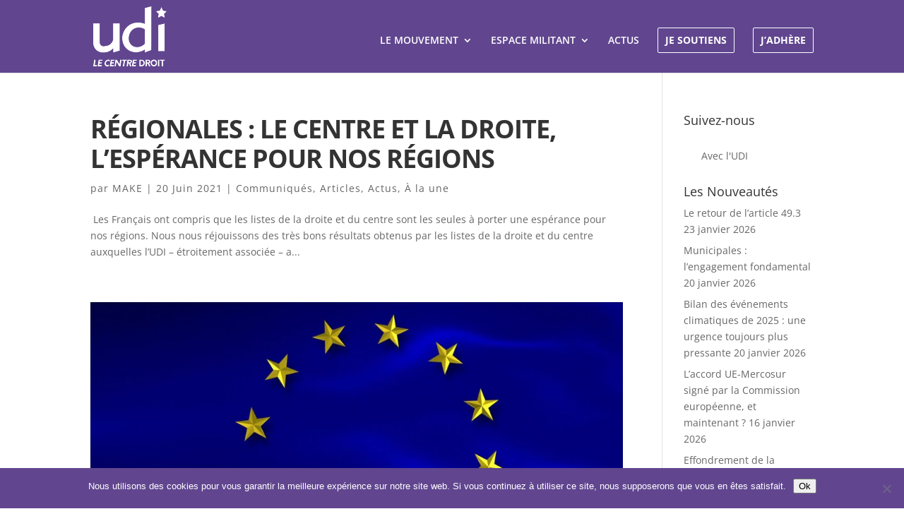

--- FILE ---
content_type: text/css
request_url: https://www.parti-udi.fr/wp-content/themes/Divi-child/style.css?ver=4.27.4
body_size: 51
content:
/*
Theme Name: Divi-child
Description: Theme enfant de Divi
Author: Ludovic Honoré
Author URI: https://www.ludovic-honore.com
Template: Divi 
Version: 0.1.0
*/

--- FILE ---
content_type: text/css
request_url: https://www.parti-udi.fr/wp-content/et-cache/global/et-divi-customizer-global.min.css?ver=1765880609
body_size: 2271
content:
body,.et_pb_column_1_2 .et_quote_content blockquote cite,.et_pb_column_1_2 .et_link_content a.et_link_main_url,.et_pb_column_1_3 .et_quote_content blockquote cite,.et_pb_column_3_8 .et_quote_content blockquote cite,.et_pb_column_1_4 .et_quote_content blockquote cite,.et_pb_blog_grid .et_quote_content blockquote cite,.et_pb_column_1_3 .et_link_content a.et_link_main_url,.et_pb_column_3_8 .et_link_content a.et_link_main_url,.et_pb_column_1_4 .et_link_content a.et_link_main_url,.et_pb_blog_grid .et_link_content a.et_link_main_url,body .et_pb_bg_layout_light .et_pb_post p,body .et_pb_bg_layout_dark .et_pb_post p{font-size:14px}.et_pb_slide_content,.et_pb_best_value{font-size:15px}#et_search_icon:hover,.mobile_menu_bar:before,.mobile_menu_bar:after,.et_toggle_slide_menu:after,.et-social-icon a:hover,.et_pb_sum,.et_pb_pricing li a,.et_pb_pricing_table_button,.et_overlay:before,.entry-summary p.price ins,.et_pb_member_social_links a:hover,.et_pb_widget li a:hover,.et_pb_filterable_portfolio .et_pb_portfolio_filters li a.active,.et_pb_filterable_portfolio .et_pb_portofolio_pagination ul li a.active,.et_pb_gallery .et_pb_gallery_pagination ul li a.active,.wp-pagenavi span.current,.wp-pagenavi a:hover,.nav-single a,.tagged_as a,.posted_in a{color:#ffffff}.et_pb_contact_submit,.et_password_protected_form .et_submit_button,.et_pb_bg_layout_light .et_pb_newsletter_button,.comment-reply-link,.form-submit .et_pb_button,.et_pb_bg_layout_light .et_pb_promo_button,.et_pb_bg_layout_light .et_pb_more_button,.et_pb_contact p input[type="checkbox"]:checked+label i:before,.et_pb_bg_layout_light.et_pb_module.et_pb_button{color:#ffffff}.footer-widget h4{color:#ffffff}.et-search-form,.nav li ul,.et_mobile_menu,.footer-widget li:before,.et_pb_pricing li:before,blockquote{border-color:#ffffff}.et_pb_counter_amount,.et_pb_featured_table .et_pb_pricing_heading,.et_quote_content,.et_link_content,.et_audio_content,.et_pb_post_slider.et_pb_bg_layout_dark,.et_slide_in_menu_container,.et_pb_contact p input[type="radio"]:checked+label i:before{background-color:#ffffff}a{color:#ffffff}#main-header,#main-header .nav li ul,.et-search-form,#main-header .et_mobile_menu{background-color:#61468f}.et_secondary_nav_enabled #page-container #top-header{background-color:#ffffff!important}#et-secondary-nav li ul{background-color:#ffffff}.et_header_style_centered .mobile_nav .select_page,.et_header_style_split .mobile_nav .select_page,.et_nav_text_color_light #top-menu>li>a,.et_nav_text_color_dark #top-menu>li>a,#top-menu a,.et_mobile_menu li a,.et_nav_text_color_light .et_mobile_menu li a,.et_nav_text_color_dark .et_mobile_menu li a,#et_search_icon:before,.et_search_form_container input,span.et_close_search_field:after,#et-top-navigation .et-cart-info{color:#ffffff}.et_search_form_container input::-moz-placeholder{color:#ffffff}.et_search_form_container input::-webkit-input-placeholder{color:#ffffff}.et_search_form_container input:-ms-input-placeholder{color:#ffffff}#main-header .nav li ul a{color:rgba(255,255,255,0.88)}#top-menu li.current-menu-ancestor>a,#top-menu li.current-menu-item>a,#top-menu li.current_page_item>a{color:#ffffff}#main-footer .footer-widget h4,#main-footer .widget_block h1,#main-footer .widget_block h2,#main-footer .widget_block h3,#main-footer .widget_block h4,#main-footer .widget_block h5,#main-footer .widget_block h6{color:#ffffff}.footer-widget li:before{border-color:#ffffff}#footer-bottom{background-color:#61468f}#footer-info,#footer-info a{color:#e5e5e5}#footer-bottom .et-social-icon a{color:#e5e5e5}body.home-posts #left-area .et_pb_post .post-meta,body.archive #left-area .et_pb_post .post-meta,body.search #left-area .et_pb_post .post-meta,body.single #left-area .et_pb_post .post-meta{letter-spacing:1px}body.home-posts #left-area .et_pb_post h2,body.archive #left-area .et_pb_post h2,body.search #left-area .et_pb_post h2,body.single .et_post_meta_wrapper h1{line-height:1.2em}body.home-posts #left-area .et_pb_post h2,body.archive #left-area .et_pb_post h2,body.search #left-area .et_pb_post h2,body.single .et_post_meta_wrapper h1{letter-spacing:-1px}body.home-posts #left-area .et_pb_post h2,body.archive #left-area .et_pb_post h2,body.search #left-area .et_pb_post h2,body.single .et_post_meta_wrapper h1{font-weight:bold;font-style:normal;text-transform:uppercase;text-decoration:none}@media only screen and (min-width:981px){.et_header_style_left #et-top-navigation,.et_header_style_split #et-top-navigation{padding:39px 0 0 0}.et_header_style_left #et-top-navigation nav>ul>li>a,.et_header_style_split #et-top-navigation nav>ul>li>a{padding-bottom:39px}.et_header_style_split .centered-inline-logo-wrap{width:77px;margin:-77px 0}.et_header_style_split .centered-inline-logo-wrap #logo{max-height:77px}.et_pb_svg_logo.et_header_style_split .centered-inline-logo-wrap #logo{height:77px}.et_header_style_centered #top-menu>li>a{padding-bottom:14px}.et_header_style_slide #et-top-navigation,.et_header_style_fullscreen #et-top-navigation{padding:30px 0 30px 0!important}.et_header_style_centered #main-header .logo_container{height:77px}#logo{max-height:82%}.et_pb_svg_logo #logo{height:82%}.et_fixed_nav #page-container .et-fixed-header#top-header{background-color:#ffffff!important}.et_fixed_nav #page-container .et-fixed-header#top-header #et-secondary-nav li ul{background-color:#ffffff}.et-fixed-header #top-menu a,.et-fixed-header #et_search_icon:before,.et-fixed-header #et_top_search .et-search-form input,.et-fixed-header .et_search_form_container input,.et-fixed-header .et_close_search_field:after,.et-fixed-header #et-top-navigation .et-cart-info{color:#ffffff!important}.et-fixed-header .et_search_form_container input::-moz-placeholder{color:#ffffff!important}.et-fixed-header .et_search_form_container input::-webkit-input-placeholder{color:#ffffff!important}.et-fixed-header .et_search_form_container input:-ms-input-placeholder{color:#ffffff!important}.et-fixed-header #top-menu li.current-menu-ancestor>a,.et-fixed-header #top-menu li.current-menu-item>a,.et-fixed-header #top-menu li.current_page_item>a{color:#ffffff!important}body.home-posts #left-area .et_pb_post h2,body.archive #left-area .et_pb_post h2,body.search #left-area .et_pb_post h2{font-size:35.533333333333px}body.single .et_post_meta_wrapper h1{font-size:41px}}@media only screen and (min-width:1350px){.et_pb_row{padding:27px 0}.et_pb_section{padding:54px 0}.single.et_pb_pagebuilder_layout.et_full_width_page .et_post_meta_wrapper{padding-top:81px}.et_pb_fullwidth_section{padding:0}}.boutonmenu a{border-radius:2px;border:1px solid #FFFFFF!important;padding: 10px!important;margin-bottom:5px!important}.boutonmenu a{font-weight:bold}.formbutton2{border-radius:5px!important}#yottie_1 .yottie-widget-feed-section-slide{background:#000000!important}#yottie_1 .yottie-widget-video{background:#000000!important}#yottie_2 .yottie-widget-feed-section-slide{background:#000000!important}#yottie_2 .yottie-widget-video{background:#000000!important}.mapsvg *,.mapsvg-wrap *{touch-action:manipulation;-webkit-backface-visibility:hidden;-webkit-tap-highlight-color:transparent}h5{font-size:18px;color:#61468F}a{color:#61468F}.mapsvg-details-container{width:40%!important;height:30%!important}#mapsvg-7042{padding-bottom:80%!important}.gif1{width: 300px;height: 300px;display: block;background:url("http://www.parti-udi.fr/wp-content/uploads/2020/02/FINAL_1.png") no-repeat;background-size:70%;background-position:center}.gif1:hover{background-image: url("http://www.parti-udi.fr/wp-content/uploads/2020/02/FINAL_1.gif")}.gif2{width: 300px;height: 300px;display: block;background:url("http://www.parti-udi.fr/wp-content/uploads/2020/02/FINAL_2.png") no-repeat;background-size:70%;background-position:center}.gif2:hover{background-image: url("http://www.parti-udi.fr/wp-content/uploads/2020/02/FINAL_2.gif")}.gif3{width: 300px;height: 300px;display: block;background:url("http://www.parti-udi.fr/wp-content/uploads/2020/02/FINAL_3.png") no-repeat;background-size:70%;background-position:center}.gif3:hover{background-image: url("http://www.parti-udi.fr/wp-content/uploads/2020/02/FINAL_3.gif")}.gif4{width: 300px;height: 300px;display: block;background:url("http://www.parti-udi.fr/wp-content/uploads/2020/02/FINAL_4.png") no-repeat;background-size:70%;background-position:center}.gif4:hover{background-image: url("http://www.parti-udi.fr/wp-content/uploads/2020/02/FINAL_4.gif")}.gif5{width: 300px;height: 300px;display: block;background:url("http://www.parti-udi.fr/wp-content/uploads/2020/02/FINAL_5.png") no-repeat;background-size:70%;background-position:center}.gif5:hover{background-image: url("http://www.parti-udi.fr/wp-content/uploads/2020/02/FINAL_5.gif")}.gif6{width: 300px;height: 300px;display: block;background:url("http://www.parti-udi.fr/wp-content/uploads/2020/02/FINAL_6.png") no-repeat;background-size:70%;background-position:center}.gif6:hover{background-image: url("http://www.parti-udi.fr/wp-content/uploads/2020/02/FINAL_6.gif")}.gif7{width: 300px;height: 300px;display: block;background:url("http://www.parti-udi.fr/wp-content/uploads/2020/02/FINAL_7.png") no-repeat;background-size:70%;background-position:center}.gif7:hover{background-image: url("http://www.parti-udi.fr/wp-content/uploads/2020/02/FINAL_7.gif")}.gif8{width: 300px;height: 300px;display: block;background:url("http://www.parti-udi.fr/wp-content/uploads/2020/02/FINAL_8.png") no-repeat;background-size:70%;background-position:center}.gif8:hover{background-image: url("http://www.parti-udi.fr/wp-content/uploads/2020/02/FINAL_8.gif")}.gif9{width: 300px;height: 300px;display: block;background:url("http://www.parti-udi.fr/wp-content/uploads/2020/02/FINAL.png") no-repeat;background-size:70%;background-position:center}.gif9:hover{background-image: url("http://www.parti-udi.fr/wp-content/uploads/2020/02/FINAL.gif")}.gif10{width: 300px;height: 300px;display: block;background:url("https://www.parti-udi.fr/wp-content/uploads/2020/05/Institutions.png") no-repeat;background-size:70%;background-position:center}.gif10:hover{background-image: url("https://www.parti-udi.fr/wp-content/uploads/2020/05/Institutions-gif.gif")}.gif11{width: 300px;height: 300px;display: block;background:url("https://www.parti-udi.fr/wp-content/uploads/2020/05/Agriculture.png") no-repeat;background-size:70%;background-position:center}.gif11:hover{background-image: url("https://www.parti-udi.fr/wp-content/uploads/2020/05/Agriculture-Gif.gif")}.gif12{width: 300px;height: 300px;display: block;background:url("https://www.parti-udi.fr/wp-content/uploads/2020/05/International.png") no-repeat;background-size:70%;background-position:center}.gif12:hover{background-image: url("https://www.parti-udi.fr/wp-content/uploads/2020/05/International-Gif.gif")}@media screen and (max-width:1100px){#top-menu{display:none}#et_mobile_nav_menu{display:block}}@media screen and (max-width:1200px){#top-menu li{padding-right:10px}}.sib_signup_box_inside_4{display:flex;flex-direction:column}.wpforms-error{font-size:16px!important}.sib_signup_box_inside_4 p:nth-last-child(2),.sib_signup_box_inside_4 p:nth-last-child(1){order:2}.sib_msg_disp{order:1!important}div.wpforms-container .wpforms-form, div.wpforms-container-full .wpforms-form, #wpforms-conversational-form-page
body {color:#fff}div.wpforms-container-full .wpforms-form label.wpforms-error{font-size:16px!important;color:#ffffff!important;background-color:#FF0000!important}.single #sidebar{display:none}.single #left-area{width:100%}.single #main-content .container:before{width:0}

--- FILE ---
content_type: text/css
request_url: https://www.parti-udi.fr/wp-content/et-cache/taxonomy/post_tag/30/et-divi-dynamic-tb-15220-late.css
body_size: 123
content:
@font-face{font-family:ETmodules;font-display:block;src:url(//www.parti-udi.fr/wp-content/themes/Divi/core/admin/fonts/modules/social/modules.eot);src:url(//www.parti-udi.fr/wp-content/themes/Divi/core/admin/fonts/modules/social/modules.eot?#iefix) format("embedded-opentype"),url(//www.parti-udi.fr/wp-content/themes/Divi/core/admin/fonts/modules/social/modules.woff) format("woff"),url(//www.parti-udi.fr/wp-content/themes/Divi/core/admin/fonts/modules/social/modules.ttf) format("truetype"),url(//www.parti-udi.fr/wp-content/themes/Divi/core/admin/fonts/modules/social/modules.svg#ETmodules) format("svg");font-weight:400;font-style:normal}